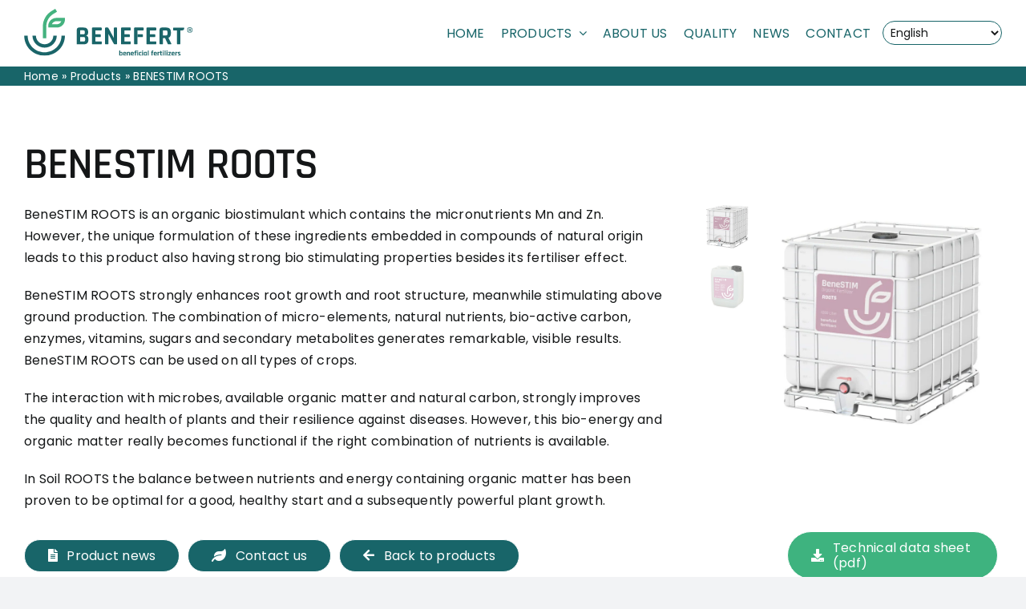

--- FILE ---
content_type: application/x-javascript
request_url: https://benefert.com/wp-content/litespeed/js/44e89feb459240666a8faca0af20dc89.js?ver=0dc89
body_size: 359
content:
"use strict";var woof_sku_do_submit=!1;function woof_init_sku(){woof_sku_check_reset();jQuery('.woof_show_sku_search').keyup(function(e){let parent=this.parentNode;let woof_sku_autocomplete=parseInt(parent.dataset.autocomplete);let woof_sku_autocomplete_items=parseInt(parent.dataset.autocomplete_items);var val=jQuery(this).val();val=val.replace(' ','');var uid=jQuery(this).data('uid');if(e.keyCode==13){woof_sku_do_submit=!0;woof_sku_direct_search('woof_sku',val);return!0}
if(woof_autosubmit){woof_current_values.woof_sku=val}else{woof_sku_direct_search('woof_sku',val)}
if(val.length>0){jQuery('.woof_sku_search_go.'+uid).show(222);jQuery('.woof_sku_search_reset.'+uid).show(222)}else{jQuery('.woof_sku_search_go.'+uid).hide();jQuery('.woof_sku_search_reset.'+uid).hide()}
if(val.length>=3&&woof_sku_autocomplete){var input_id=jQuery(this).attr('id');var options={url:function(phrase){return woof_ajaxurl},getValue:function(element){return element.name},ajaxSettings:{dataType:"json",method:"POST",data:{action:"woof_sku_autocomplete",dataType:"json"}},preparePostData:function(data){data.phrase=jQuery("#"+input_id).val();return data},template:{type:"description",fields:{description:"type"}},list:{maxNumberOfElements:woof_sku_autocomplete_items,onChooseEvent:function(){woof_sku_do_submit=!0;woof_sku_direct_search('woof_sku',jQuery("#"+input_id).val());return!0},showAnimation:{type:"fade",time:333,callback:function(){}},hideAnimation:{type:"slide",time:333,callback:function(){}}},requestDelay:400};try{jQuery("#"+input_id).easyAutocomplete(options)}catch(e){console.log(e)}
jQuery("#"+input_id).focus()}});jQuery('body').on('click','.woof_sku_search_go',function(){var uid=jQuery(this).data('uid');woof_sku_do_submit=!0;var val=jQuery('.woof_show_sku_search.'+uid).val();val=val.replace(' ','');woof_sku_direct_search('woof_sku',val)});jQuery('body').on('click','.woof_sku_search_reset',function(){var uid=jQuery(this).data('uid');jQuery('.woof_show_sku_search.'+uid).val("");if(typeof woof_current_values.woof_sku!='undefined'){delete woof_current_values.woof_sku}
woof_sku_check_reset();let woof_sku_reset_behavior=parseInt(this.dataset.reset_behavior);if(woof_sku_reset_behavior){woof_submit_link(woof_get_submit_link())}})}
function woof_sku_check_reset(){var all_sku=jQuery('.woof_show_sku_search');jQuery.each(all_sku,function(index,input){var val=jQuery(input).val();var uid=jQuery(input).data('uid');if(val.length>0){jQuery('.woof_sku_search_reset.'+uid).show(222)}else{jQuery('.woof_sku_search_reset.'+uid).hide()}})}
function woof_sku_direct_search(name,slug){jQuery.each(woof_current_values,function(index,value){if(index==name){delete woof_current_values[name];return}});if(slug!=0){woof_current_values[name]=slug}
woof_ajax_page_num=1;if(woof_autosubmit||woof_sku_do_submit){woof_sku_do_submit=!1;woof_submit_link(woof_get_submit_link())}}
;

--- FILE ---
content_type: image/svg+xml
request_url: https://benefert.com/wp-content/uploads/2023/03/SVG-Benefert_logo_all.svg
body_size: 3577
content:
<?xml version="1.0" encoding="utf-8"?>
<!-- Generator: Adobe Illustrator 27.4.0, SVG Export Plug-In . SVG Version: 6.00 Build 0)  -->
<svg version="1.1" id="Layer_1" xmlns="http://www.w3.org/2000/svg" width="572" height="162"  xmlns:xlink="http://www.w3.org/1999/xlink" x="0px" y="0px"
	 viewBox="0 0 571.62 162.21" style="enable-background:new 0 0 571.62 162.21;" xml:space="preserve">
<style type="text/css">
	.st0{fill:#1A6569;}
	.st1{fill:#44B27F;}
</style>
<g>
	<g>
		<g>
			<g>
				<g>
					<path class="st0" d="M69.49,118.56"/>
				</g>
				<g>
					<path class="st0" d="M126.84,92.93c0,31.74-25.82,57.56-57.56,57.56s-57.56-25.82-57.56-57.56H0
						c0,38.2,31.08,69.28,69.28,69.28s69.28-31.08,69.28-69.28H126.84z"/>
					<path class="st0" d="M69.32,134.29L69.32,134.29c0.02,0,0.04,0,0.06,0s0.04,0,0.06,0v0c22.76-0.06,41.25-18.59,41.25-41.36
						H98.98c0,16.33-13.27,29.62-29.59,29.65c-16.32-0.03-29.6-13.32-29.6-29.65H28.07C28.07,115.7,46.57,134.23,69.32,134.29z"/>
				</g>
			</g>
			<g>
				<g>
					<path class="st1" d="M75.13,102.02H63.42V60.78c0-21.79,11.07-41.63,29.62-53.07L105.54,0l6.15,9.97l-12.49,7.7
						c-15.07,9.29-24.06,25.4-24.06,43.1V102.02z"/>
				</g>
				<g>
					<path class="st1" d="M110.9,64.77H81.73v-5.65c0-15.25,12.41-27.65,27.65-27.65h29.17v5.65
						C138.55,52.36,126.15,64.77,110.9,64.77z M94.04,53.47h16.86c7.03,0,13.04-4.46,15.35-10.7h-16.86
						C102.35,42.77,96.34,47.23,94.04,53.47z"/>
				</g>
			</g>
		</g>
	</g>
	<g>
		<path class="st0" d="M179.04,122.68V71.86c0-3.92,3.17-7.09,7.09-7.09h16.41c4.74,0,8.41,1.26,10.99,3.78
			c2.58,2.52,3.87,6.12,3.87,10.81v3.69c0,5.1-2.37,8.41-7.11,9.91c2.4,0.36,4.32,1.34,5.76,2.93c1.44,1.59,2.16,3.86,2.16,6.8v5.4
			c0,4.68-1.29,8.29-3.87,10.81c-2.58,2.52-6.21,3.78-10.9,3.78H179.04z M191.47,88.27h9.19c1.92,0,3.33-0.41,4.23-1.22
			c0.9-0.81,1.35-2.15,1.35-4.01v-3.51c0-1.86-0.44-3.2-1.31-4.01c-0.87-0.81-2.27-1.22-4.19-1.22h-9.28
			c-0.66,0-0.99,0.33-0.99,0.99v11.98C190.48,87.95,190.81,88.27,191.47,88.27z M191.47,113.13h10.09c1.98,0,3.41-0.41,4.28-1.22
			c0.87-0.81,1.31-2.15,1.31-4.01v-5.22c0-1.86-0.45-3.18-1.35-3.96c-0.9-0.78-2.37-1.17-4.41-1.17h-9.91
			c-0.66,0-0.99,0.33-0.99,0.99v13.6C190.48,112.8,190.81,113.13,191.47,113.13z"/>
		<path class="st0" d="M261.87,122.68h-29.45c-1.04,0-1.89-0.85-1.89-1.89V66.66c0-1.04,0.85-1.89,1.89-1.89h29.45
			c1.2,0,1.8,0.63,1.8,1.89v6.12c0,1.26-0.6,1.89-1.8,1.89h-18.82c-0.72,0-1.08,0.33-1.08,0.99v11.31c0,0.66,0.36,0.99,1.08,0.99
			h15.4c1.04,0,1.89,0.85,1.89,1.89v6.12c0,1.04-0.85,1.89-1.89,1.89h-15.4c-0.72,0-1.08,0.33-1.08,0.99v12.91
			c0,0.66,0.36,0.99,1.08,0.99h18.82c1.2,0,1.8,0.63,1.8,1.89v6.12C263.67,122.05,263.07,122.68,261.87,122.68z"/>
		<path class="st0" d="M284.53,122.68h-7.47c-1.26,0-1.89-0.63-1.89-1.89V66.66c0-1.26,0.63-1.89,1.89-1.89h6.76
			c1.26,0,2.1,0.42,2.52,1.26l18.19,34.13h0.36v-33.5c0-1.26,0.63-1.89,1.89-1.89h7.47c1.26,0,1.89,0.63,1.89,1.89v54.13
			c0,1.26-0.63,1.89-1.89,1.89h-6.57c-1.32,0-2.28-0.6-2.88-1.8l-18.01-33.5h-0.36v33.41C286.43,122.05,285.8,122.68,284.53,122.68z
			"/>
		<path class="st0" d="M360.7,122.68h-29.45c-1.04,0-1.89-0.85-1.89-1.89V66.66c0-1.04,0.85-1.89,1.89-1.89h29.45
			c1.2,0,1.8,0.63,1.8,1.89v6.12c0,1.26-0.6,1.89-1.8,1.89h-18.82c-0.72,0-1.08,0.33-1.08,0.99v11.31c0,0.66,0.36,0.99,1.08,0.99
			h15.4c1.04,0,1.89,0.85,1.89,1.89v6.12c0,1.04-0.85,1.89-1.89,1.89h-15.4c-0.72,0-1.08,0.33-1.08,0.99v12.91
			c0,0.66,0.36,0.99,1.08,0.99h18.82c1.2,0,1.8,0.63,1.8,1.89v6.12C362.5,122.05,361.9,122.68,360.7,122.68z"/>
		<path class="st0" d="M385.43,120.79c0,1.26-0.63,1.89-1.89,1.89h-7.65c-1.26,0-1.89-0.63-1.89-1.89V66.66
			c0-1.26,0.63-1.89,1.89-1.89h28.73c1.2,0,1.8,0.63,1.8,1.89v6.12c0,1.26-0.6,1.89-1.8,1.89h-18.1c-0.72,0-1.08,0.33-1.08,0.99"/>
		<path class="st0" d="M447.36,122.68h-29.45c-1.04,0-1.89-0.85-1.89-1.89V66.66c0-1.04,0.85-1.89,1.89-1.89h29.45
			c1.2,0,1.8,0.63,1.8,1.89v6.12c0,1.26-0.6,1.89-1.8,1.89h-18.82c-0.72,0-1.08,0.33-1.08,0.99v11.31c0,0.66,0.36,0.99,1.08,0.99
			h15.4c1.04,0,1.89,0.85,1.89,1.89v6.12c0,1.04-0.85,1.89-1.89,1.89h-15.4c-0.72,0-1.08,0.33-1.08,0.99v12.91
			c0,0.66,0.36,0.99,1.08,0.99h18.82c1.2,0,1.8,0.63,1.8,1.89v6.12C449.17,122.05,448.57,122.68,447.36,122.68z"/>
		<path class="st0" d="M470.21,122.68h-7.65c-1.04,0-1.89-0.85-1.89-1.89V71.86c0-3.92,3.17-7.09,7.09-7.09h16.23
			c4.68,0,8.34,1.29,10.99,3.87c2.64,2.58,3.96,6.21,3.96,10.9v7.03c0,6.78-2.67,11.29-8.02,13.51v0.36l9.64,20.08
			c0.54,1.44,0.03,2.16-1.53,2.16h-7.3c-1.08,0-1.86-0.12-2.34-0.36c-0.48-0.24-0.87-0.75-1.17-1.53l-9.01-19.45h-6.03
			c-0.72,0-1.08,0.33-1.08,0.99v18.46C472.1,121.83,471.25,122.68,470.21,122.68z M473.09,92.15h8.83c1.92,0,3.33-0.41,4.23-1.22
			c0.9-0.81,1.35-2.12,1.35-3.92v-7.03c0-1.86-0.45-3.21-1.35-4.05c-0.9-0.84-2.31-1.26-4.23-1.26h-8.83
			c-0.66,0-0.99,0.33-0.99,0.99v15.49C472.1,91.82,472.43,92.15,473.09,92.15z"/>
		<path class="st0" d="M529.35,122.68h-7.56c-1.32,0-1.98-0.63-1.98-1.89V75.67c0-0.55-0.44-0.99-0.99-0.99h-10.27
			c-1.04,0-1.89-0.85-1.89-1.89v-6.12c0-1.04,0.85-1.89,1.89-1.89h34.04c1.04,0,1.89,0.85,1.89,1.89v0.92
			c0,3.92-3.17,7.09-7.09,7.09h-5.07c-0.72,0-1.08,0.33-1.08,0.99v45.12C531.24,121.83,530.39,122.68,529.35,122.68z"/>
		<path class="st0" d="M385.43,75.67v11.31c0,0.66,0.36,0.99,1.08,0.99h15.4c1.26,0,1.89,0.63,1.89,1.89v6.12
			c0,1.26-0.63,1.89-1.89,1.89h-15.4c-0.72,0-1.08,0.33-1.08,0.99v12.91"/>
	</g>
	<g>
		<g>
			<path class="st0" d="M323.63,161.41v-16.77c0-0.35,0.18-0.53,0.53-0.53h2.16c0.36,0,0.53,0.18,0.53,0.53v5.71h0.1
				c0.19-0.46,0.52-0.8,0.99-1.04s0.97-0.36,1.5-0.36h0.81c1.34,0,2.37,0.36,3.1,1.07c0.73,0.71,1.09,1.73,1.09,3.07v4.72
				c0,1.34-0.36,2.36-1.09,3.07c-0.73,0.71-1.76,1.07-3.1,1.07h-6.09C323.81,161.94,323.63,161.77,323.63,161.41z M327.13,159.15
				h2.59c0.54,0,0.93-0.11,1.15-0.34c0.23-0.23,0.34-0.61,0.34-1.15v-4.41c0-0.54-0.11-0.93-0.34-1.15
				c-0.23-0.23-0.61-0.34-1.15-0.34h-1.12c-1.17,0-1.75,0.64-1.75,1.93v5.2C326.85,159.06,326.94,159.15,327.13,159.15z"/>
			<path class="st0" d="M346.51,161.94h-5.61c-1.34,0-2.37-0.35-3.1-1.07c-0.73-0.71-1.09-1.73-1.09-3.07v-4.67
				c0-1.34,0.36-2.36,1.09-3.07c0.73-0.71,1.76-1.07,3.1-1.07h2c1.34,0,2.37,0.35,3.1,1.07c0.73,0.71,1.09,1.73,1.09,3.07v3.22
				c0,0.35-0.18,0.53-0.53,0.53h-6.37c-0.2,0-0.3,0.09-0.3,0.28v0.56c0,0.52,0.11,0.9,0.34,1.13c0.23,0.23,0.61,0.34,1.15,0.34h5.12
				c0.35,0,0.53,0.19,0.53,0.56v1.67c0,0.19-0.04,0.32-0.11,0.39C346.85,161.91,346.71,161.94,346.51,161.94z M340.19,154.74h3.45
				c0.19,0,0.28-0.09,0.28-0.28v-1.22c0-0.54-0.11-0.92-0.33-1.14c-0.22-0.22-0.6-0.33-1.14-0.33h-1.07c-0.54,0-0.92,0.11-1.14,0.33
				c-0.22,0.22-0.33,0.6-0.33,1.14v1.22C339.92,154.65,340.01,154.74,340.19,154.74z"/>
			<path class="st0" d="M352.19,161.94h-2.16c-0.35,0-0.53-0.18-0.53-0.53v-11.87c0-0.35,0.18-0.53,0.53-0.53h2.16
				c0.36,0,0.53,0.18,0.53,0.53v0.84h0.1c0.37-0.91,1.2-1.37,2.49-1.37h0.81c2.66,0,3.98,1.38,3.98,4.14v8.27
				c0,0.36-0.19,0.53-0.56,0.53h-2.13c-0.35,0-0.53-0.18-0.53-0.53v-8.12c0-0.54-0.11-0.93-0.34-1.15
				c-0.23-0.23-0.61-0.34-1.15-0.34h-0.91c-1.17,0-1.75,0.64-1.75,1.93v7.69C352.73,161.77,352.55,161.94,352.19,161.94z"/>
			<path class="st0" d="M372.31,161.94h-5.61c-1.34,0-2.37-0.35-3.1-1.07c-0.73-0.71-1.09-1.73-1.09-3.07v-4.67
				c0-1.34,0.36-2.36,1.09-3.07c0.73-0.71,1.76-1.07,3.1-1.07h2c1.34,0,2.37,0.35,3.1,1.07c0.73,0.71,1.09,1.73,1.09,3.07v3.22
				c0,0.35-0.18,0.53-0.53,0.53h-6.37c-0.2,0-0.3,0.09-0.3,0.28v0.56c0,0.52,0.11,0.9,0.34,1.13c0.23,0.23,0.61,0.34,1.15,0.34h5.12
				c0.35,0,0.53,0.19,0.53,0.56v1.67c0,0.19-0.04,0.32-0.11,0.39C372.65,161.91,372.51,161.94,372.31,161.94z M365.99,154.74h3.45
				c0.19,0,0.28-0.09,0.28-0.28v-1.22c0-0.54-0.11-0.92-0.33-1.14c-0.22-0.22-0.6-0.33-1.14-0.33h-1.07c-0.54,0-0.92,0.11-1.14,0.33
				c-0.22,0.22-0.33,0.6-0.33,1.14v1.22C365.71,154.65,365.81,154.74,365.99,154.74z"/>
			<path class="st0" d="M379.99,149.01h2.03c0.2,0,0.34,0.04,0.42,0.11c0.08,0.08,0.11,0.21,0.11,0.39v1.75
				c0,0.35-0.18,0.53-0.53,0.53h-2.03c-0.19,0-0.28,0.09-0.28,0.28v9.34c0,0.36-0.19,0.53-0.56,0.53h-2.13
				c-0.35,0-0.53-0.18-0.53-0.53v-9.34c0-0.18-0.1-0.28-0.3-0.28h-1.17c-0.36,0-0.53-0.18-0.53-0.53v-1.75
				c0-0.2,0.04-0.34,0.11-0.41c0.08-0.07,0.22-0.1,0.42-0.1h1.17c0.2,0,0.3-0.09,0.3-0.28v-0.48c0-1.34,0.35-2.36,1.05-3.07
				s1.72-1.07,3.06-1.07h1.45c0.2,0,0.34,0.04,0.41,0.11s0.1,0.21,0.1,0.39v1.75c0,0.35-0.17,0.53-0.51,0.53h-0.94
				c-0.54,0-0.91,0.11-1.1,0.34c-0.19,0.23-0.29,0.61-0.29,1.15v0.33C379.72,148.91,379.81,149.01,379.99,149.01z"/>
			<path class="st0" d="M384.41,146.82v-2.21c0-0.34,0.17-0.51,0.51-0.51h2.21c0.34,0,0.51,0.16,0.51,0.48v2.23
				c0,0.34-0.17,0.51-0.51,0.51h-2.21C384.58,147.33,384.41,147.16,384.41,146.82z M384.41,161.41v-11.87
				c0-0.35,0.17-0.53,0.51-0.53h2.18c0.36,0,0.53,0.18,0.53,0.53v11.87c0,0.22-0.04,0.36-0.11,0.43c-0.08,0.07-0.21,0.1-0.39,0.1
				h-2.18C384.59,161.94,384.41,161.77,384.41,161.41z"/>
			<path class="st0" d="M398.79,159.69v1.75c0,0.19-0.04,0.32-0.11,0.39c-0.08,0.08-0.22,0.11-0.42,0.11h-3.78
				c-1.34,0-2.37-0.35-3.1-1.07c-0.73-0.71-1.09-1.73-1.09-3.07v-4.67c0-1.34,0.36-2.36,1.09-3.07c0.73-0.71,1.76-1.07,3.1-1.07
				h3.78c0.36,0,0.53,0.18,0.53,0.53v1.75c0,0.19-0.04,0.32-0.11,0.39c-0.08,0.08-0.22,0.11-0.42,0.11h-3.27
				c-0.52,0-0.9,0.11-1.13,0.34c-0.23,0.23-0.34,0.61-0.34,1.15v4.36c0,0.54,0.11,0.93,0.34,1.15c0.23,0.23,0.6,0.34,1.13,0.34h3.27
				C398.61,159.15,398.79,159.33,398.79,159.69z"/>
			<path class="st0" d="M401.1,146.82v-2.21c0-0.34,0.17-0.51,0.51-0.51h2.21c0.34,0,0.51,0.16,0.51,0.48v2.23
				c0,0.34-0.17,0.51-0.51,0.51h-2.21C401.27,147.33,401.1,147.16,401.1,146.82z M401.1,161.41v-11.87c0-0.35,0.17-0.53,0.51-0.53
				h2.18c0.36,0,0.53,0.18,0.53,0.53v11.87c0,0.22-0.04,0.36-0.11,0.43c-0.08,0.07-0.21,0.1-0.39,0.1h-2.18
				C401.28,161.94,401.1,161.77,401.1,161.41z"/>
			<path class="st0" d="M411.78,161.94h-0.61c-1.34,0-2.37-0.35-3.1-1.07c-0.73-0.71-1.09-1.73-1.09-3.07v-4.67
				c0-1.34,0.36-2.36,1.09-3.07c0.73-0.71,1.76-1.07,3.1-1.07h5.86c0.37,0,0.56,0.18,0.56,0.53v11.87c0,0.36-0.19,0.53-0.56,0.53
				h-2.13c-0.36,0-0.53-0.18-0.53-0.53v-0.84h-0.1c-0.19,0.46-0.52,0.8-0.99,1.03C412.8,161.83,412.3,161.94,411.78,161.94z
				 M414.37,157.22v-5.15c0-0.18-0.1-0.28-0.3-0.28h-2.38c-0.54,0-0.92,0.11-1.14,0.34c-0.22,0.23-0.33,0.61-0.33,1.15v4.36
				c0,0.54,0.11,0.93,0.33,1.15c0.22,0.23,0.6,0.34,1.14,0.34h0.94C413.78,159.15,414.37,158.51,414.37,157.22z"/>
			<path class="st0" d="M423.19,161.94h-2.16c-0.35,0-0.53-0.18-0.53-0.53v-16.77c0-0.35,0.18-0.53,0.53-0.53h2.16
				c0.36,0,0.53,0.18,0.53,0.53v16.77C423.73,161.77,423.55,161.94,423.19,161.94z"/>
			<path class="st0" d="M436.92,149.01h2.03c0.2,0,0.34,0.04,0.42,0.11c0.08,0.08,0.11,0.21,0.11,0.39v1.75
				c0,0.35-0.18,0.53-0.53,0.53h-2.03c-0.19,0-0.28,0.09-0.28,0.28v9.34c0,0.36-0.19,0.53-0.56,0.53h-2.13
				c-0.35,0-0.53-0.18-0.53-0.53v-9.34c0-0.18-0.1-0.28-0.3-0.28h-1.17c-0.36,0-0.53-0.18-0.53-0.53v-1.75
				c0-0.2,0.04-0.34,0.11-0.41c0.08-0.07,0.22-0.1,0.42-0.1h1.17c0.2,0,0.3-0.09,0.3-0.28v-0.48c0-1.34,0.35-2.36,1.05-3.07
				c0.7-0.71,1.72-1.07,3.06-1.07h1.45c0.2,0,0.34,0.04,0.41,0.11s0.1,0.21,0.1,0.39v1.75c0,0.35-0.17,0.53-0.51,0.53h-0.94
				c-0.54,0-0.91,0.11-1.1,0.34c-0.19,0.23-0.29,0.61-0.29,1.15v0.33C436.64,148.91,436.73,149.01,436.92,149.01z"/>
			<path class="st0" d="M450.74,161.94h-5.61c-1.34,0-2.37-0.35-3.1-1.07c-0.73-0.71-1.09-1.73-1.09-3.07v-4.67
				c0-1.34,0.36-2.36,1.09-3.07c0.73-0.71,1.76-1.07,3.1-1.07h2c1.34,0,2.37,0.35,3.1,1.07c0.73,0.71,1.09,1.73,1.09,3.07v3.22
				c0,0.35-0.18,0.53-0.53,0.53h-6.37c-0.2,0-0.3,0.09-0.3,0.28v0.56c0,0.52,0.11,0.9,0.34,1.13c0.23,0.23,0.61,0.34,1.15,0.34h5.12
				c0.35,0,0.53,0.19,0.53,0.56v1.67c0,0.19-0.04,0.32-0.11,0.39C451.09,161.91,450.95,161.94,450.74,161.94z M444.43,154.74h3.45
				c0.19,0,0.28-0.09,0.28-0.28v-1.22c0-0.54-0.11-0.92-0.33-1.14c-0.22-0.22-0.6-0.33-1.14-0.33h-1.07c-0.54,0-0.92,0.11-1.14,0.33
				c-0.22,0.22-0.33,0.6-0.33,1.14v1.22C444.15,154.65,444.24,154.74,444.43,154.74z"/>
			<path class="st0" d="M456.42,161.94h-2.16c-0.35,0-0.53-0.18-0.53-0.53v-11.87c0-0.35,0.18-0.53,0.53-0.53h2.16
				c0.36,0,0.53,0.18,0.53,0.53v0.86h0.1c0.19-0.46,0.52-0.8,0.99-1.04c0.47-0.24,0.97-0.35,1.5-0.35h0.91
				c0.34,0,0.51,0.18,0.51,0.53v1.75c0,0.2-0.04,0.34-0.11,0.42c-0.08,0.08-0.21,0.11-0.39,0.09h-1.75c-1.17,0-1.75,0.66-1.75,1.98
				v7.64C456.96,161.77,456.78,161.94,456.42,161.94z"/>
			<path class="st0" d="M462.87,151.8h-1.02c-0.2,0-0.34-0.03-0.42-0.1c-0.08-0.07-0.11-0.2-0.11-0.41v-1.75
				c0-0.35,0.18-0.53,0.53-0.53h1.02c0.19,0,0.28-0.09,0.28-0.28v-2.41c0-0.35,0.19-0.53,0.56-0.53h2.13c0.35,0,0.53,0.18,0.53,0.53
				v2.41c0,0.19,0.1,0.28,0.3,0.28h1.98c0.35,0,0.53,0.18,0.53,0.53v1.75c0,0.19-0.04,0.32-0.11,0.39
				c-0.08,0.08-0.22,0.11-0.42,0.11h-1.98c-0.2,0-0.3,0.09-0.3,0.28v5.61c0,0.52,0.12,0.9,0.36,1.13c0.24,0.23,0.63,0.34,1.17,0.34
				h1.01c0.36,0,0.53,0.18,0.53,0.53v1.75c0,0.19-0.04,0.32-0.11,0.39c-0.08,0.08-0.22,0.11-0.42,0.11h-1.55
				c-1.34,0-2.37-0.35-3.11-1.07c-0.74-0.71-1.1-1.73-1.1-3.04v-5.76C463.15,151.89,463.05,151.8,462.87,151.8z"/>
			<path class="st0" d="M471.67,146.82v-2.21c0-0.34,0.17-0.51,0.51-0.51h2.21c0.34,0,0.51,0.16,0.51,0.48v2.23
				c0,0.34-0.17,0.51-0.51,0.51h-2.21C471.84,147.33,471.67,147.16,471.67,146.82z M471.67,161.41v-11.87
				c0-0.35,0.17-0.53,0.51-0.53h2.18c0.36,0,0.53,0.18,0.53,0.53v11.87c0,0.22-0.04,0.36-0.11,0.43c-0.08,0.07-0.21,0.1-0.39,0.1
				h-2.18C471.85,161.94,471.67,161.77,471.67,161.41z"/>
			<path class="st0" d="M480.62,161.94h-2.16c-0.35,0-0.53-0.18-0.53-0.53v-16.77c0-0.35,0.18-0.53,0.53-0.53h2.16
				c0.36,0,0.53,0.18,0.53,0.53v16.77C481.16,161.77,480.98,161.94,480.62,161.94z"/>
			<path class="st0" d="M484.2,146.82v-2.21c0-0.34,0.17-0.51,0.51-0.51h2.21c0.34,0,0.51,0.16,0.51,0.48v2.23
				c0,0.34-0.17,0.51-0.51,0.51h-2.21C484.37,147.33,484.2,147.16,484.2,146.82z M484.2,161.41v-11.87c0-0.35,0.17-0.53,0.51-0.53
				h2.18c0.36,0,0.53,0.18,0.53,0.53v11.87c0,0.22-0.04,0.36-0.11,0.43c-0.08,0.07-0.21,0.1-0.39,0.1h-2.18
				C484.38,161.94,484.2,161.77,484.2,161.41z"/>
			<path class="st0" d="M489.73,161.41v-0.84c0-0.57,0.16-1.07,0.48-1.47l5.38-7.23v-0.1h-5.1c-0.35,0-0.53-0.19-0.53-0.56v-1.67
				c0-0.35,0.18-0.53,0.53-0.53h8.27c0.35,0,0.53,0.18,0.53,0.53v1.52c0,0.54-0.14,0.98-0.41,1.32l-4.97,6.7v0.1h5.12
				c0.36,0,0.53,0.19,0.53,0.56v1.67c0,0.36-0.18,0.53-0.53,0.53h-8.78C489.91,161.94,489.73,161.77,489.73,161.41z"/>
			<path class="st0" d="M511.27,161.94h-5.61c-1.34,0-2.37-0.35-3.1-1.07c-0.73-0.71-1.09-1.73-1.09-3.07v-4.67
				c0-1.34,0.36-2.36,1.09-3.07c0.73-0.71,1.76-1.07,3.1-1.07h2c1.34,0,2.37,0.35,3.1,1.07c0.73,0.71,1.09,1.73,1.09,3.07v3.22
				c0,0.35-0.18,0.53-0.53,0.53h-6.37c-0.2,0-0.3,0.09-0.3,0.28v0.56c0,0.52,0.11,0.9,0.34,1.13c0.23,0.23,0.61,0.34,1.15,0.34h5.12
				c0.35,0,0.53,0.19,0.53,0.56v1.67c0,0.19-0.04,0.32-0.11,0.39C511.61,161.91,511.47,161.94,511.27,161.94z M504.95,154.74h3.45
				c0.19,0,0.28-0.09,0.28-0.28v-1.22c0-0.54-0.11-0.92-0.33-1.14c-0.22-0.22-0.6-0.33-1.14-0.33h-1.07c-0.54,0-0.92,0.11-1.14,0.33
				c-0.22,0.22-0.33,0.6-0.33,1.14v1.22C504.67,154.65,504.77,154.74,504.95,154.74z"/>
			<path class="st0" d="M516.95,161.94h-2.16c-0.35,0-0.53-0.18-0.53-0.53v-11.87c0-0.35,0.18-0.53,0.53-0.53h2.16
				c0.36,0,0.53,0.18,0.53,0.53v0.86h0.1c0.19-0.46,0.52-0.8,0.99-1.04c0.47-0.24,0.97-0.35,1.5-0.35h0.91
				c0.34,0,0.51,0.18,0.51,0.53v1.75c0,0.2-0.04,0.34-0.11,0.42c-0.08,0.08-0.21,0.11-0.39,0.09h-1.75c-1.17,0-1.75,0.66-1.75,1.98
				v7.64C517.48,161.77,517.31,161.94,516.95,161.94z"/>
			<path class="st0" d="M528.01,161.94h-4.82c-0.34,0-0.51-0.18-0.51-0.53v-1.62c0-0.19,0.03-0.32,0.1-0.39
				c0.07-0.08,0.2-0.11,0.41-0.11h4.24c0.83,0,1.24-0.25,1.24-0.76v-0.13c0-0.41-0.35-0.79-1.04-1.17l-2.51-1.4
				c-0.86-0.44-1.5-0.91-1.9-1.42s-0.61-1.16-0.61-1.95c0-1.18,0.31-2.05,0.94-2.61c0.63-0.56,1.61-0.84,2.94-0.84h4.24
				c0.34,0,0.51,0.18,0.51,0.53v1.65c0,0.19-0.03,0.32-0.1,0.39c-0.07,0.08-0.2,0.11-0.41,0.11h-3.53c-0.83,0-1.24,0.21-1.24,0.63
				v0.13c0,0.37,0.36,0.75,1.09,1.14l2.56,1.52c0.88,0.47,1.5,0.96,1.85,1.46c0.35,0.5,0.53,1.15,0.53,1.97
				C531.99,160.81,530.67,161.94,528.01,161.94z"/>
		</g>
	</g>
	<g>
		<path class="st0" d="M566.62,81.67h-6.6c-1.53,0-2.76-0.44-3.67-1.33c-0.92-0.88-1.38-2.07-1.38-3.57v-7.15
			c0-1.5,0.45-2.68,1.35-3.55c0.9-0.87,2.13-1.3,3.7-1.3h6.6c1.53,0,2.75,0.43,3.65,1.3c0.9,0.87,1.35,2.05,1.35,3.55v7.15
			c0,1.5-0.45,2.69-1.35,3.57C569.37,81.23,568.15,81.67,566.62,81.67z M560.42,79.62h5.75c2.2,0,3.3-1.1,3.3-3.3v-6.25
			c0-2.2-1.1-3.3-3.3-3.3h-5.75c-2.17,0-3.25,1.1-3.25,3.3v6.25C557.17,78.52,558.25,79.62,560.42,79.62z M560.32,77.17v-7.95
			c0-0.3,0.05-0.51,0.15-0.62c0.1-0.12,0.32-0.17,0.65-0.17h3c1.67,0,2.5,0.77,2.5,2.3v1.65c0,1.07-0.37,1.75-1.1,2.05l1.15,2.5
			c0.33,0.67,0.17,1-0.5,1h-0.5c-0.37,0-0.63-0.18-0.8-0.55l-1.3-2.85h-1.35v2.65c0,0.3-0.05,0.5-0.15,0.6
			c-0.1,0.1-0.3,0.15-0.6,0.15h-0.35c-0.33,0-0.55-0.05-0.65-0.15C560.37,77.67,560.32,77.47,560.32,77.17z M563.97,70.17h-1.75
			v2.75h1.75c0.47,0,0.7-0.23,0.7-0.7v-1.4C564.67,70.39,564.43,70.17,563.97,70.17z"/>
	</g>
</g>
</svg>
